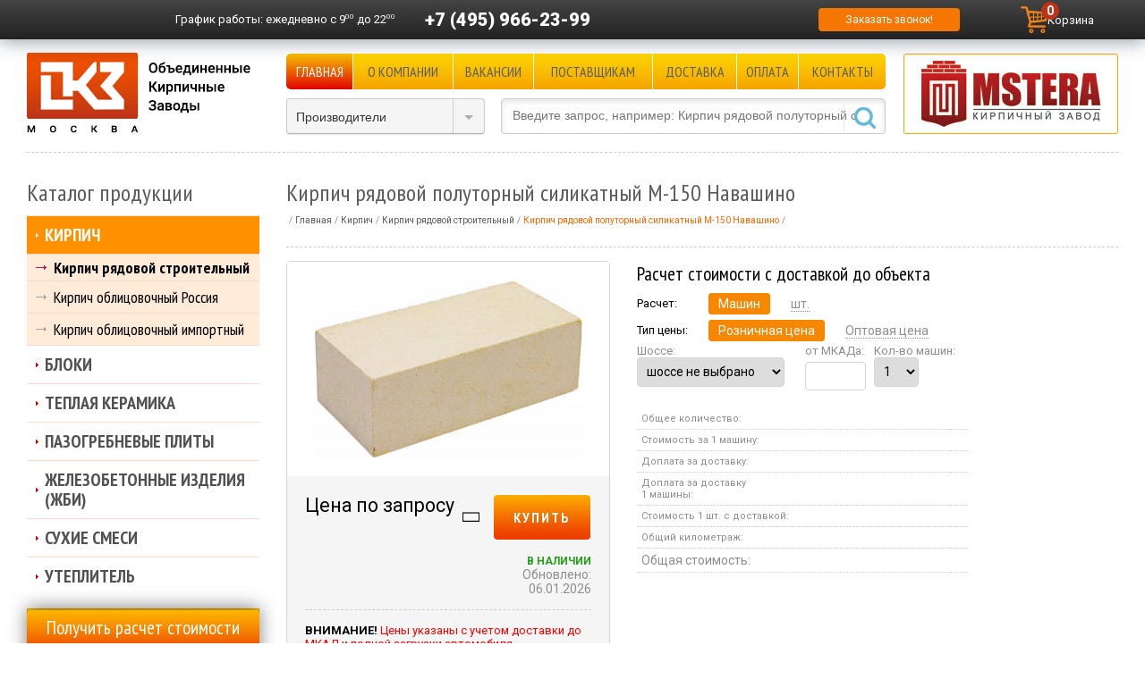

--- FILE ---
content_type: text/html; charset=windows-1251
request_url: https://www.rukirpich.ru/catalog/kirpich-ryadovoy-stroitelnyy/kirpich-ryadovoy-polutornyy-silikatnyy-m-150-navashino.html
body_size: 14669
content:

<!DOCTYPE html PUBLIC "-//W3C//DTD XHTML 1.0 Transitional//EN"
    "http://www.w3.org/TR/xhtml1/DTD/xhtml1-transitional.dtd">
<html xmlns="http://www.w3.org/1999/xhtml" xml:lang="ru" lang="ru">
<head>
    <meta http-equiv="X-UA-Compatible" content="IE=edge"/>
    <meta name="google-site-verification" content="Q2hpKz07WjrRQcGavkFCy6jAju07MwSRPrKWmHBHssw"/>
    <meta name="viewport" content="width=device-width, initial-scale=1, maximum-scale=1, user-scalable=no"/>
    <link rel="shortcut icon" type="image/x-icon" href="/bitrix/templates/okz_adaptive/favicon.ico"/>
    <link href="/bitrix/templates/okz_adaptive/import.css" type="text/css" rel="stylesheet"/>
    <link href="/bitrix/templates/okz_adaptive/fonts/okz_icon.css" type="text/css" rel="stylesheet"/>
    <link href="https://fonts.googleapis.com/css?family=Roboto:300,300i,400,400i,500,500i,700,700i,900"
          rel="stylesheet">
    <script src="/bitrix/templates/okz_adaptive/js/jquery-1.11.1.min.js" type="text/javascript"></script>
    <script src="/bitrix/templates/okz_adaptive/js/jquery-migrate-1.2.1.min.js" type="text/javascript"></script>
    <script src="/bitrix/templates/okz_adaptive/js/jquery.cookie.js" type="text/javascript"></script>
    <script src="/bitrix/templates/okz_adaptive/js/script.js?10" type="text/javascript"></script>

    <meta http-equiv="Content-Type" content="text/html; charset=windows-1251" />
<meta name="description" content="Купить кирпич рядовой полуторный силикатный М-150 Навашино в Москве и области на официальном сайте «ОКЗ». 16 лет мы продаём кирпич сотрудничая напрямую с 40 заводами. Вся продукция в наличии и доставляется на объекты собственным транспортом" />
<link href="/bitrix/cache/css/s1/okz_adaptive/kernel_main/kernel_main.css?174547501949398" type="text/css"  rel="stylesheet" />
<link href="/bitrix/cache/css/s1/okz_adaptive/kernel_intranet/kernel_intranet.css?174526751635611" type="text/css"  rel="stylesheet" />
<link href="/bitrix/cache/css/s1/okz_adaptive/page_bce4f7866c978a21ce27b650575a61e6/page_bce4f7866c978a21ce27b650575a61e6.css?174526751613243" type="text/css"  rel="stylesheet" />
<link href="/bitrix/cache/css/s1/okz_adaptive/template_409a5c795d4c5fd7c03cc598c6729e7a/template_409a5c795d4c5fd7c03cc598c6729e7a.css?174526755063623" type="text/css"  data-template-style="true"  rel="stylesheet" />
<script type="text/javascript">if(!window.BX)window.BX={message:function(mess){if(typeof mess=='object') for(var i in mess) BX.message[i]=mess[i]; return true;}};</script>
<script type="text/javascript">(window.BX||top.BX).message({'JS_CORE_LOADING':'Загрузка...','JS_CORE_NO_DATA':'- Нет данных -','JS_CORE_WINDOW_CLOSE':'Закрыть','JS_CORE_WINDOW_EXPAND':'Развернуть','JS_CORE_WINDOW_NARROW':'Свернуть в окно','JS_CORE_WINDOW_SAVE':'Сохранить','JS_CORE_WINDOW_CANCEL':'Отменить','JS_CORE_H':'ч','JS_CORE_M':'м','JS_CORE_S':'с','JSADM_AI_HIDE_EXTRA':'Скрыть лишние','JSADM_AI_ALL_NOTIF':'Показать все','JSADM_AUTH_REQ':'Требуется авторизация!','JS_CORE_WINDOW_AUTH':'Войти','JS_CORE_IMAGE_FULL':'Полный размер'});</script>
<script type="text/javascript">(window.BX||top.BX).message({'LANGUAGE_ID':'ru','FORMAT_DATE':'DD.MM.YYYY','FORMAT_DATETIME':'DD.MM.YYYY HH:MI:SS','COOKIE_PREFIX':'BITRIX_SM','SERVER_TZ_OFFSET':'10800','SITE_ID':'s1','USER_ID':'','SERVER_TIME':'1768895741','USER_TZ_OFFSET':'0','USER_TZ_AUTO':'Y','bitrix_sessid':'1029cd43a7eabf4f3884dd8898af947f'});</script>


<script type="text/javascript" src="/bitrix/cache/js/s1/okz_adaptive/kernel_main/kernel_main.js?1745475019289053"></script>
<script type="text/javascript">BX.setJSList(['/bitrix/js/main/core/core.js?157063705769107','/bitrix/js/main/core/core_ajax.js?157063705720575','/bitrix/js/main/core/core_popup.js?157063705728778','/bitrix/js/main/core/core_window.js?157063705774831','/bitrix/js/main/json/json2.min.js?15706370573467','/bitrix/js/main/core/core_ls.js?15706370577365','/bitrix/js/main/core/core_date.js?157063705734102','/bitrix/js/main/core/core_fx.js?15706370579592','/bitrix/js/main/core/core_dd.js?15706370572186','/bitrix/js/main/core/core_webrtc.js?157063705716037','/bitrix/js/main/utils.js?157063705719858','/bitrix/templates/okz_adaptive/components/bitrix/catalog/catalog/bitrix/catalog.element/.default/script.js?17410025962284','/bitrix/templates/okz_adaptive/js/fancybox/jquery.fancybox.js?157063707548705','/bitrix/templates/okz_adaptive/components/bitrix/sale.basket.basket.line/cart-mini/script.js?17387307733834','/bitrix/templates/okz_adaptive/components/bitrix/news.list/producer_select/script.js?15706370763950','/bitrix/components/bitrix/search.title/script.js?15706370616196']); </script>
<script type="text/javascript">BX.setCSSList(['/bitrix/js/main/core/css/core.css?15706370572854','/bitrix/js/main/core/css/core_popup.css?157063705734473','/bitrix/js/main/core/css/core_date.css?15706370579689','/bitrix/js/intranet/intranet-common.css?157063705735321','/bitrix/templates/okz_adaptive/components/bitrix/catalog/catalog/style.css?15706370751418','/bitrix/templates/okz_adaptive/components/bitrix/catalog/catalog/bitrix/catalog.element/.default/style.css?174064359410578','/bitrix/templates/okz_adaptive/components/bitrix/catalog.section/sertificate/style.css?1570637076452','/bitrix/templates/okz_adaptive/js/fancybox/jquery.fancybox.css?15706370755153','/bitrix/templates/okz_adaptive/components/bitrix/sale.basket.basket.line/cart-mini/style.css?1741006439549','/bitrix/templates/okz_adaptive/components/bitrix/menu/topmenu/style.css?15706370753380','/bitrix/templates/okz_adaptive/components//bitrix/system.pagenavigation/.default/style.css?1570637075594','/bitrix/templates/okz_adaptive/components/bitrix/news.list/producer_select/style.css?15706370761899','/bitrix/templates/okz_adaptive/components/bitrix/search.title/header/style.css?15706370761319','/bitrix/templates/okz_adaptive/components/bitrix/breadcrumb/.default/style.css?16384317101120','/bitrix/templates/okz_adaptive/components/bitrix/menu/tree/style.css?15706370752471','/bitrix/templates/okz_adaptive/components/bitrix/news.list/news_left/style.css?1570637076352','/bitrix/templates/okz_adaptive/components/bitrix/system.auth.form/.default/style.css?1570637076326','/bitrix/templates/okz_adaptive/template_styles.css?174526754542224']); </script>
<script type="text/javascript">var bxDate = new Date(); document.cookie="BITRIX_SM_TIME_ZONE="+bxDate.getTimezoneOffset()+"; path=/; expires=Fri, 01-Jan-2038 00:00:00 GMT"</script>
<link rel="canonical" href="https://www.rukirpich.ru/catalog/kirpich-ryadovoy-stroitelnyy/kirpich-ryadovoy-polutornyy-silikatnyy-m-150-navashino.html" />



<script type="text/javascript" src="/bitrix/cache/js/s1/okz_adaptive/template_530e891b6d8b4c04ab46578d054c5729/template_530e891b6d8b4c04ab46578d054c5729.js?174526751664447"></script>
<script type="text/javascript" src="/bitrix/cache/js/s1/okz_adaptive/page_37106525dca3f7c8b2888f1b77aba662/page_37106525dca3f7c8b2888f1b77aba662.js?17452675162751"></script>
<script>new Image().src='https://rukirpich.ru/bitrix/spread.php?s=QklUUklYX1NNX1NBTEVfVUlEATIyMTM1MTQBMTc5OTk5OTc0MQEvAQEBAkJJVFJJWF9TTV9WSUVXRUQBMTIwOTYsATE3Njg5Mzg5NDEBLwEBAQI%3D&k=5fdb10df312dac2e1ac0b5c790195b48';
</script>


    <title>Кирпич рядовой полуторный силикатный М-150 Навашино купить с доставкой по Москве, цена за штуку, м2</title>

    </head>

<body>



<div id="panel"></div>

<div id="wrap">
    <div id="header_line" class="userPanelFixed">
        <div id="top_panel" class="hlcont">
  <div id="small_logo"><a href="/"></a></div>

  <div class="header-top">
    <div class="header-top__cell header-top__cell_contacts ">
      <div class="topgraph">
        <span class="hidden-sm">График работы: </span>ежедневно с 9<sup>00</sup> до 22<sup>00</sup>
      </div>
      <div class="topphone">
        <a href="tel:+74959662399">+7 (495) 966-23-99</a>
      </div>
    </div>
    
    <div class="header-top__cell">
      <a id="callback" href="javascript:void(0)" title="Оставьте контактную информацию и мы перезвоним Вам!">Заказать звонок!</a>
    </div>
        <div id="mini-cart-container">
              
<script>
	var bx_basket1 = new BitrixSmallCart;
</script>

<div id="bx_basket1" class="bx-basket bx-opener">
	<!--'start_frame_cache_bx_cart_block'-->
<div class="bx-hdr-profile">
	<div class="bx-basket-block">
		<a href="/cart/">
			<img src="/bitrix/templates/okz_adaptive/components/bitrix/sale.basket.basket.line/cart-mini/images/cart.png" alt="Корзина" width="30" height="30">
			<span class="name">Корзина</span>
							<span class="count">0</span>
					</a>
	</div>
</div>
<!--'end_frame_cache_bx_cart_block'--></div>

<script>
	bx_basket1.siteId       = 's1';
	bx_basket1.cartId       = 'bx_basket1';
	bx_basket1.ajaxPath     = '/bitrix/components/bitrix/sale.basket.basket.line/ajax.php';
	bx_basket1.templateName = 'cart-mini';
	bx_basket1.arParams     =  {'PATH_TO_BASKET':'/cart/','SHOW_NUM_PRODUCTS':'Y','SHOW_TOTAL_PRICE':'Y','COMPONENT_TEMPLATE':'.default','SHOW_EMPTY_VALUES':'Y','SHOW_PERSONAL_LINK':'N','PATH_TO_PERSONAL':'/personal/','SHOW_AUTHOR':'N','PATH_TO_REGISTER':'/login/','PATH_TO_PROFILE':'/personal/','SHOW_PRODUCTS':'N','POSITION_FIXED':'N','CACHE_TYPE':'A','PATH_TO_ORDER':'={SITE_DIR.&quot;personal/order/make/&quot;}','SHOW_DELAY':'Y','SHOW_NOTAVAIL':'Y','SHOW_SUBSCRIBE':'Y','SHOW_IMAGE':'Y','SHOW_PRICE':'Y','SHOW_SUMMARY':'Y','POSITION_VERTICAL':'top','POSITION_HORIZONTAL':'right','AJAX':'N','~PATH_TO_BASKET':'/cart/','~SHOW_NUM_PRODUCTS':'Y','~SHOW_TOTAL_PRICE':'Y','~COMPONENT_TEMPLATE':'.default','~SHOW_EMPTY_VALUES':'Y','~SHOW_PERSONAL_LINK':'N','~PATH_TO_PERSONAL':'/personal/','~SHOW_AUTHOR':'N','~PATH_TO_REGISTER':'/login/','~PATH_TO_PROFILE':'/personal/','~SHOW_PRODUCTS':'N','~POSITION_FIXED':'N','~CACHE_TYPE':'A','~PATH_TO_ORDER':'={SITE_DIR.\"personal/order/make/\"}','~SHOW_DELAY':'Y','~SHOW_NOTAVAIL':'Y','~SHOW_SUBSCRIBE':'Y','~SHOW_IMAGE':'Y','~SHOW_PRICE':'Y','~SHOW_SUMMARY':'Y','~POSITION_VERTICAL':'top','~POSITION_HORIZONTAL':'right','~AJAX':'N','cartId':'bx_basket1'};
	bx_basket1.closeMessage = 'Скрыть';
	bx_basket1.openMessage  = 'Раскрыть';
	bx_basket1.activate();
</script>
          </div>
  </div>

	</div>
    </div>

            <div id="header" class="clear">
            <div class="header-bottom">
                <div class="logo__wrapper">
                    <div id="logo">
                        <a href="/">
                            <img src="/bitrix/templates/okz_adaptive/images/logo.gif" alt="Объединеные кирпичные заводы"/>
                        </a>
                    </div>
                </div>
                <div class="header-bottom__inner">
                    <div class="main-nav">
                        <div class="main-nav__toggle">
                            <div class="main-nav__toggle__line"></div>
                            <div class="main-nav__toggle__line"></div>
                            <div class="main-nav__toggle__line"></div>
                        </div>
                        <div id="topmenu">

  <div class="header-menu">
  
          
              <div class="header-menu__cell mf">
          <a href="/" class="selected">Главная</a>
        </div>
                
              <div class="header-menu__cell mf">
          <a href="/okz/">О компании</a>
        </div>
                
              <div class="header-menu__cell mf">
          <a href="/vacancy/">Вакансии</a>
        </div>
                
              <div class="header-menu__cell mf">
          <a href="/maker/">Поставщикам</a>
        </div>
                
              <div class="header-menu__cell mf">
          <a href="/delivery/">Доставка</a>
        </div>
                
              <div class="header-menu__cell mf">
          <a href="/payment/">Оплата</a>
        </div>
                
              <div class="header-menu__cell mf">
          <a href="/contacts/">Контакты</a>
        </div>
              
  </div>






</div>
                    </div>
                                            <div class="header-bottom__pic">
                            <div id="header_banners"><script type="text/javascript" src="/bitrix/js/advertising/flash.js?15706370572061"></script><div id="id4U624y87wQ" style="width: 240px; height: 90px; padding:0; margin:0;"><noindex><div style="position:absolute; z-index:100;"><a href="/catalog/producers/mstera.html" rel="nofollow"><img src="/bitrix/images/1.gif" width="240" height="90" style="border:0;" alt="" /></a></div></noindex></div><script type="text/javascript">bx_adv_includeFlash("id4U624y87wQ", "/upload/rk/c4f/dc1f6a8aa401e8e56bef876ea3aa6d4c.swf?flash_link=%2Fcatalog%2Fproducers%2Fmstera.html", "240", "90", "transparent", "/upload/rk/35d/0bb46e5599e9778abe438a4c8c8aeae7.jpg", 8, "", "", "");</script></div>
                        </div>
                    
                    <div class="header-bottom__tools">

                        <div id="producer_select"
                             >
<form class="brandform" action="">
	<select class="styled" size="1" name="menu" onchange="self.location.href=this.form.menu.options[this.form.menu.selectedIndex].value;">
		<option selected="selected" value="/catalog/producers/">Производители</option>
		<option value="/catalog/producers/">- - -</option>
		<option value="/catalog/producers/aerostone.html">AeroStone</option>
		<option value="/catalog/producers/bikton.html">Bikton</option>
		<option value="/catalog/producers/bonolit.html">Bonolit</option>
		<option value="/catalog/producers/braer.html">BRAER</option>
		<option value="/catalog/producers/crh.html">CRH</option>
		<option value="/catalog/producers/daas-baksteen.html">DAAS BAKSTEEN</option>
		<option value="/catalog/producers/drauber.html">Drauber</option>
		<option value="/catalog/producers/el-block.html">EL-Block</option>
		<option value="/catalog/producers/euroblock.html">Euroblock</option>
		<option value="/catalog/producers/feldhaus-klinker.html">FELDHAUS KLINKER</option>
		<option value="/catalog/producers/haga-st.html">HAGA ST</option>
		<option value="/catalog/producers/hagemeister.html">HAGEMEISTER</option>
		<option value="/catalog/producers/heylen-bricks.html">HEYLEN BRICKS</option>
		<option value="/catalog/producers/ibstock.html">IBSTOCK</option>
		<option value="/catalog/producers/knauf.html">Knauf</option>
		<option value="/catalog/producers/perel.html">Perel</option>
		<option value="/catalog/producers/perfecta.html">Perfekta</option>
		<option value="/catalog/producers/petersen.html">PETERSEN</option>
		<option value="/catalog/producers/poritep.html">PORITEP</option>
		<option value="/catalog/producers/quick-mix.html">Quick-Mix</option>
		<option value="/catalog/producers/rauf.html">RAUF</option>
		<option value="/catalog/producers/terex.html">Terex</option>
		<option value="/catalog/producers/wienerberger.html">WIENERBERGER TERCA</option>
		<option value="/catalog/producers/vinerberger.html">Wienerberger Россия</option>
		<option value="/catalog/producers/ytong.html">YTONG</option>
		<option value="/catalog/producers/azarovo.html">Азарово</option>
		<option value="/catalog/producers/aleksin.html">Алексин</option>
		<option value="/catalog/producers/aleksin-tsm.html">Алексин ТСМ</option>
		<option value="/catalog/producers/belye_stolby.html">Белые столбы</option>
		<option value="/catalog/producers/biznes-industriya.html">Бизнес Индустрия</option>
		<option value="/catalog/producers/bogorodsk.html">Богородск</option>
		<option value="/catalog/producers/bolohovskiy-kirpichniy-zavod.html">Болохово</option>
		<option value="/catalog/producers/gras-kaluga.html">Бонолит-Малоярославец (ГРАС)</option>
		<option value="/catalog/producers/bryansk.html">Брянск</option>
		<option value="/catalog/producers/bukhonovo.html">Бухоново</option>
		<option value="/catalog/producers/vvkz.html">ВВКЗ</option>
		<option value="/catalog/producers/velikie_luki.html">Великие Луки</option>
		<option value="/catalog/producers/vitebsk.html">Витебск</option>
		<option value="/catalog/producers/vladimir.html">Владимир</option>
		<option value="/catalog/producers/volma.html">Волма</option>
		<option value="/catalog/producers/vorotynsk.html">Воротынск</option>
		<option value="/catalog/producers/voskresenskij_zhbkii.html">Воскресенский ЖБКиИ</option>
		<option value="/catalog/producers/vsk.html">ВСК</option>
		<option value="/catalog/producers/vyshnevolodskaya-keramika.html">Вышневолоцкая Керамика</option>
		<option value="/catalog/producers/vyazma.html">Вязьма</option>
		<option value="/catalog/producers/gzhel.html">Гжель</option>
		<option value="/catalog/producers/golicino.html">Голицыно</option>
		<option value="/catalog/producers/gololobovo.html">Гололобово</option>
		<option value="/catalog/producers/donskoy-kz.html">Донской КЗ</option>
		<option value="/catalog/producers/zheleznogorsk.html">Железногорск</option>
		<option value="/catalog/producers/ivanovskiy-gb.html">Ивановский Газобетон</option>
		<option value="/catalog/producers/kaluga.html">Калуга</option>
		<option value="/catalog/producers/kaluzhskiy-gazobeton.html">Калужский Газобетон</option>
		<option value="/catalog/producers/karasi.html">Караси</option>
		<option value="/catalog/producers/kasimovstroykeramika.html">Касимовстройкерамика</option>
		<option value="/catalog/producers/kashira.html">Кашира</option>
		<option value="/catalog/producers/kerma.html">Керма</option>
		<option value="/catalog/producers/kerma-tm.html">Керма ТМ</option>
		<option value="/catalog/producers/kzsm.html">КЗСМ</option>
		<option value="/catalog/producers/kirovo-chepeckij.html">Кирово-Чепецкий </option>
		<option value="/catalog/producers/klintsy-kki.html">Клинцы ККИ</option>
		<option value="/catalog/producers/kovrov.html">Ковров</option>
		<option value="/catalog/producers/kolomna.html">Коломна</option>
		<option value="/catalog/producers/krasnopolyanskiy.html">Краснополянский</option>
		<option value="/catalog/producers/kursk.html">Курск</option>
		<option value="/catalog/producers/lipki.html">Липки</option>
		<option value="/catalog/producers/lomincevo.html">Ломинцево</option>
		<option value="/catalog/producers/losinka.html">Лосинка</option>
		<option value="/catalog/producers/luhovicy.html">Луховицы</option>
		<option value="/catalog/producers/magma.html">МАГМА</option>
		<option value="/catalog/producers/magma-klinker.html">МАГМА-Stolz</option>
		<option value="/catalog/producers/markinskiy.html">Маркинский</option>
		<option value="/catalog/producers/mihnevo.html">Михнево</option>
		<option value="/catalog/producers/mksi.html">МКСИ</option>
		<option value="/catalog/producers/mstera.html">Мстера</option>
		<option value="/catalog/producers/mcensk.html">Мценск</option>
		<option value="/catalog/producers/navashino.html">Навашино</option>
		<option value="/catalog/producers/navlya.html">Навля</option>
		<option value="/catalog/producers/nerehta.html">Нерехта</option>
		<option value="/catalog/producers/novomoskovsk.html">Новомосковск</option>
		<option value="/catalog/producers/novyj_ierusalim.html">Новый Иерусалим</option>
		<option value="/catalog/producers/obol.html">Оболь</option>
		<option value="/catalog/producers/paliki-zao-stroykeramika-.html">Палики КЗ</option>
		<option value="/catalog/producers/petrokeramika.html">Петрокерамика</option>
		<option value="/catalog/producers/peshelan.html">Пешелань</option>
		<option value="/catalog/producers/pobeda_lsr.html">Победа ЛСР</option>
		<option value="/catalog/producers/pochinki.html">Починки</option>
		<option value="/catalog/producers/pyatyy-element.html">Пятый Элемент</option>
		<option value="/catalog/producers/radochkovich.html">Радошковичи</option>
		<option value="/catalog/producers/rzhev.html">Ржев</option>
		<option value="/catalog/producers/rimker.html">Римкер</option>
		<option value="/catalog/producers/rosbk.html">РОСБК</option>
		<option value="/catalog/producers/rossolovka.html">Россоловка</option>
		<option value="/catalog/producers/ryazan_2.html">Рязань 2</option>
		<option value="/catalog/producers/ryazan_6.html">Рязань 6</option>
		<option value="/catalog/producers/safonovo.html">Сафоново</option>
		<option value="/catalog/producers/safonovo-zhbi.html">Сафоново ЖБИ</option>
		<option value="/catalog/producers/sergo-ivanovskiy-kirpichniy-zavod.html">Серго-Ивановский</option>
		<option value="/catalog/producers/silabit.html">СилаБит</option>
		<option value="/catalog/producers/kz-biotekh.html">Сталинградский Камень</option>
		<option value="/catalog/producers/stroma.html">СТРОМА</option>
		<option value="/catalog/producers/tverskaya-keramika.html">Тверская керамика</option>
		<option value="/catalog/producers/tellura.html">Теллура</option>
		<option value="/catalog/producers/terbuni.html">Тербуны</option>
		<option value="/catalog/producers/tkk.html">ТКК</option>
		<option value="/catalog/producers/tovarkovo.html">Товарково</option>
		<option value="/catalog/producers/tula-1.html">Тула №1</option>
		<option value="/catalog/producers/tuchkovo.html">Тучково</option>
		<option value="/catalog/producers/fokino.html">Фокино</option>
		<option value="/catalog/producers/eko.html">Эко</option>
		<option value="/catalog/producers/engels.html">Энгельс</option>
		<option value="/catalog/producers/yuriev-polskii.html">Юрьев-Польский</option>
		<option value="/catalog/producers/yaroslavl.html">Ярославль</option>
		<option value="/catalog/producers/rauf_fassade.html">Rauf Fassade</option>
		</select>
</form></div>


                        
                        <div id="search_box_container">	<div id="search_box_container">
		<form action="/catalog/">
			<div class="input">
				<input id="title-search-input" type="text" name="q" autocomplete="off" value="" 
				placeholder="Введите запрос, например: Кирпич рядовой полуторный силикатный М-150 Навашино" />&nbsp;<input name="s" type="submit"  value=""/>
			</div>
		</form>
    </div>
<script type="text/javascript">
var jsControl = new JCTitleSearch({
	//'WAIT_IMAGE': '/bitrix/themes/.default/images/wait.gif',
	'AJAX_PAGE' : '/catalog/kirpich-ryadovoy-stroitelnyy/kirpich-ryadovoy-polutornyy-silikatnyy-m-150-navashino.html',
	'CONTAINER_ID': 'search_box_container',
	'INPUT_ID': 'title-search-input',
	'MIN_QUERY_LEN': 2
});

	$("#title-search-input").attr("value", "");
</script>
</div>
                    </div>
                </div>
            </div>

                    </div>

        
        <div id="content" class="main-content">

            <div class="right_column main-content__center">
                                                    <h1 class="h1_span page-title">Кирпич рядовой полуторный силикатный М-150 Навашино</h1>

                                            <div id="breadcrumb"><ul class='breadcrumb' itemscope itemtype="https://schema.org/BreadcrumbList">
			<li id="bx_breadcrumb_0" itemprop="itemListElement" itemscope="" itemtype="https://schema.org/ListItem">
				<a href="/" title="Главная" itemprop="item">
					<span itemprop="name">Главная</span>
				</a>
                <meta itemprop="position" content="0">
			</li>
			<li id="bx_breadcrumb_1" itemprop="itemListElement" itemscope="" itemtype="https://schema.org/ListItem">
				<a href="/catalog/kirpich/" title="Кирпич" itemprop="item">
					<span itemprop="name">Кирпич</span>
				</a>
                <meta itemprop="position" content="1">
			</li>
			<li id="bx_breadcrumb_2" itemprop="itemListElement" itemscope="" itemtype="https://schema.org/ListItem">
				<a href="/catalog/kirpich-ryadovoy-stroitelnyy/" title="Кирпич рядовой строительный" itemprop="item">
					<span itemprop="name">Кирпич рядовой строительный</span>
				</a>
                <meta itemprop="position" content="2">
			</li>
			<li class='active'>
				<span>Кирпич рядовой полуторный силикатный М-150 Навашино</span>
			</li><li class="shrink"></li></ul></div>                                        <div class="borderline"></div>
                                

<div itemscope itemtype="http://schema.org/Product">
    <span itemprop="name" style="display: none;">Кирпич рядовой полуторный силикатный  М-150 Навашино</span>
    <div class="product-top">
                <div class="product-top__gallery">
            <div class="eltd_1">
                <div class="el_img border-radius">
                    <div class="el_img_cont" >
                                                    <a class="fancybox" data-fancybox-group="gallery_12096" href="/upload/iblock/11c/11cbca3d45730d9994e5a8aee750fd67.jpg"><img class="imageDetail" src="/upload/resize_cache/iblock/11c/320_320_1/11cbca3d45730d9994e5a8aee750fd67.jpg" alt="Кирпич рядовой полуторный силикатный  М-150 Навашино" itemprop="image"></a>
                        
                    </div>
                    <div class="el_img_price" itemprop="offers" itemscope itemtype="http://schema.org/Offer">
                        <div class="el_img_price__inner">
                            <div class="eip_l">

                                                                    <span class="eip_price_val">Цена по запросу</span>
                                                            </div>

                            <div class="eip_r">

                                <span class="icon-compare add_compare " data-product="12096" data-type="add"></span>
                                                                                                                                                        <a href="javascript:void(0)" class="js-add-to-cart buy_btn"
                                               data-product-id="12096"
                                               data-add-url="/ajax/add_to_basket.php">
                                                Купить
                                            </a>
                                                                                                                                            <br />
                                <span class="eip_nal en_YES">
                                	                                		в наличии                                	                                	</span>
                                                                <link itemprop="availability" href="http://schema.org/InStock">
                                <link itemprop="url" href="https://www.rukirpich.ru/catalog/kirpich-ryadovoy-stroitelnyy/kirpich-ryadovoy-polutornyy-silikatnyy-m-150-navashino.html"
                                <br /><font class="eip_update">Обновлено:<br />06.01.2026</font>
                            </div>
                        </div>
                        <div class="clear"></div>
                        <div class="borderline"></div>
                        <div class="att_info"><b>ВНИМАНИЕ!</b> Цены указаны с учетом доставки до МКАД и полной загрузки автомобиля</div>
                    </div>
                    <div class="clear"></div>
                                    </div>
            </div>

            
        </div>
        <div class="product-top__desc">

            <div class="eltd_2">
                                    <div class="el_calc">
                        
<script type="text/javascript">
$(document).ready(function (){
	$(".inputs").bind('change keyup', function () {

		var zona = $("#selectzona").val();
		var pricetype = $("input[name=pricetype]").filter(":checked").val();

		if(pricetype == "roznica")
			{
				var price_for_unit = 4.78; /* стоимость кирпича */
			}
		else
			{
				var price_for_unit = 4.64; /* стоимость кирпича */
			}

		var units_in_car = 4032; /* количество кирпичей в машине */
		var price_for_km = 50; /* стоимость доставки за 1км */
		var product_zona = 108; /* КМ зоны доставки */

				var free_km = 1;

		var cars = $("#cars").val(); /* получаем количество машин из формы и преобразовываем в число через parseInt */
		var km = $("#kilometers").val(); /* получаем километраж из формы и преобразовываем в число через parseInt */

if(free_km == 0)
	{
		if(zona > 0) 
			{ 
				var dop_km = Math.abs(product_zona - zona); 
				if(dop_km > 55) /* если км больше чем половина МКАДа, то считаем в другую сторону */
					{
						dop_km = 109 - dop_km;
					}
			} 
		else 
			{ 
				dop_km = 0; 
			}

		if(km > 0) { km = dop_km + parseInt(km); }
	}
else
	{
		if(km <= free_km) {km = 0;} else {km = km - free_km;}
	}
		if(zona == product_zona && km < 501) /* не учитываемый километраж при совпадении зон */ 
			{
				km = 0;
				dop_km = 0;	
			}
		//if(km - dop_km < free_km) { km = 0; dop_km = 0;	}
			
	        var bricks = $("#bricks").val(); /* получаем количество кирпича из формы */
		var price_all = ((price_for_unit * units_in_car) * cars) + ((km * price_for_km) * cars); /* общая стоимость машин с доставкой */
		var units_in_all_car = units_in_car * cars;
		var price_for_car = price_for_unit * units_in_car; /* стоимость машины */

		var price_delivery = cars * (km * price_for_km); /* получаем стоимость доставки */
		var price_delivery_for_car = km * price_for_km; /* получаем стоимость доставки за 1 машину */
		var price_for_unit_delivery = (price_for_car + price_delivery_for_car) / units_in_car; /* получаем стоимость за 1 кирпич с доставкой */

		var bricks_count = bricks * price_for_unit;
		$("#price_all").html(price_all.toFixed(2) + ' руб.');
		$("#units_in_all_car").html(units_in_all_car + ' шт.');
		$("#price_for_car").html(price_for_car.toFixed(2) + ' руб.');
		$("#price_delivery").html(price_delivery.toFixed(2) + ' руб.');
		$("#price_delivery_for_car").html(price_delivery_for_car.toFixed(2) + ' руб.');
		$("#price_for_unit_delivery").html(price_for_unit_delivery.toFixed(2) + ' руб.');
		$("#bricks_count").html(bricks_count.toFixed(2) + ' руб.');

		$("#all_km").html(km + ' км');
		
		if(km<1) { km = 0; }
		if(cars<1) { $("#cars").val(1); }
	});
	$("input[name=calc_price]").click(function(){
		var calctype = $("input[name=calc_price]").filter(":checked").val();
		if (calctype == 1)
			{
				document.getElementById("calc_cars_1").style.display='block';
				document.getElementById("calc_cars_2").style.display='block';
				document.getElementById("calc_ed_1").style.display='none';
				document.getElementById("calc_ed_2").style.display='none';
			}
		else
			{
				document.getElementById("calc_cars_1").style.display='none';
				document.getElementById("calc_cars_2").style.display='none';
				document.getElementById("calc_ed_1").style.display='block';
				document.getElementById("calc_ed_2").style.display='block';
			}    
	});
});
</script>
<h3 style="margin-bottom: 5px;">Расчет стоимости с доставкой до объекта</h3>
<div class="inputs">
		<table>
			<tr>
				<td class="calc_prop_name">
				 	<div>Расчет:</div>
				</td>
				<td class="calc_prop_value">
								  	<input type="radio" class="calc_price" name="calc_price" id="calc_price_1" value="1" checked="checked"><label for="calc_price_1">Машин</label>
								  	<input type="radio" class="calc_price" name="calc_price" id="calc_price_2" value="2"><label for="calc_price_2">шт.</label>
				</td>
			</tr>
			<tr>
				<td class="calc_prop_name">
				 	<div>Тип цены:</div>
				</td>
				<td class="calc_prop_value">
				  	<input type="radio" class="pricetype" name="pricetype" id="pricetype_1" value="roznica" checked="checked"><label for="pricetype_1">Розничная цена</label>
				  	<input type="radio" class="pricetype" name="pricetype" id="pricetype_2" value="opt"><label for="pricetype_2">Оптовая цена</label>
				</td>
			</tr>
		</table>
	<div id="calc_cars_1" style="display:block;">
  	
    <table>
      <tr>
        <td class="roads">
          <div class="calc-table">
            <div class="calc-table__cell">	
              Шоссе:<br />
              <select id="selectzona">
                <option value="0">шоссе не выбрано</option>
                                  <option value="24">Алтуфьевское</option>
                                  <option value="62">Боровское</option>
                                  <option value="76">Варшавское</option>
                                  <option value="41">Волоколамское</option>
                                  <option value="108">Горьковское</option>
                                  <option value="28">Дмитровское</option>
                                  <option value="97">Егорьевское</option>
                                  <option value="68">Калужское</option>
                                  <option value="85">Каширское</option>
                                  <option value="64">Киевское</option>
                                  <option value="35">Ленинградское</option>
                                  <option value="55">Минское</option>
                                  <option value="54">Можайское</option>
                                  <option value="0">Москва - Центр</option>
                                  <option value="95">Новоегорьевское</option>
                                  <option value="46">Новорижское</option>
                                  <option value="98">Новорязанское</option>
                                  <option value="104">Носовихинское</option>
                                  <option value="43">Пятницкое</option>
                                  <option value="0">Регион</option>
                                  <option value="49">Рублёво-Успенское</option>
                                  <option value="77">Симферопольское</option>
                                  <option value="56">Сколковское</option>
                                  <option value="5">Щёлковское</option>
                                  <option value="16">Ярославское</option>
                 
              </select>
            </div>
            <div class="calc-table__cell">
              от МКАДа:<br />
              <input class="input" type="text" id="kilometers" onkeyup="getVal();" style="width: 50px; text-align: center;" maxlength="3"/>
            </div>	
            <div class="calc-table__cell">
              Кол-во машин:<br />
              <select id="cars">
                                  <option value="1">1</option>
                                  <option value="2">2</option>
                                  <option value="3">3</option>
                                  <option value="4">4</option>
                                  <option value="5">5</option>
                                  <option value="6">6</option>
                                  <option value="7">7</option>
                                  <option value="8">8</option>
                                  <option value="9">9</option>
                                  <option value="10">10</option>
                                  <option value="11">11</option>
                                  <option value="12">12</option>
                                  <option value="13">13</option>
                                  <option value="14">14</option>
                                  <option value="15">15</option>
                                  <option value="16">16</option>
                                  <option value="17">17</option>
                                  <option value="18">18</option>
                                  <option value="19">19</option>
                                  <option value="20">20</option>
                              </select>
            </div>	
					</div>
				</td>
			</tr>
		</table>
  	
			</div> 	

	<div id="calc_ed_1" style="display: none;">
		<table>
			<tr>
				<td class="calc_prop_name">
				 	<div>Количество:</div>
				</td>
				<td class="calc_prop_value">
					<input class="input" type="text" id="bricks" onkeyup="getVal();" style="width: 106px; text-align: center;" maxlength="12"/>
				</td>
			</tr>
		</table>
	</div> 	
</div>

<div id="calc_cars_2" style="display:block;">
	<div class="result">
		<table>
			<tr>
				<td class="calc-l">Общее количество:</td><td class="calc-r"><span id="units_in_all_car"></span></td>
			</tr>
			<tr>
				<td class="calc-l">Стоимость за 1 машину:</td><td class="calc-r"><span id="price_for_car"></span></td>
			</tr>
			<tr>
				<td class="calc-l">Доплата за доставку:</td><td class="calc-r"><span id="price_delivery"></span></td>
			</tr>
			<tr>
				<td class="calc-l">Доплата за доставку<br /> 1 машины:</td><td class="calc-r"><span id="price_delivery_for_car"></span></td>
			</tr>
			<tr>
				<td class="calc-l">Стоимость 1 шт. с доставкой:</td><td class="calc-r"><span id="price_for_unit_delivery"></span></td>
			</tr>
			<tr>
				<td class="calc-l">Общий километраж:</td><td class="calc-r"><span id="all_km"></span></td>
			</tr>
			<tr>
				<td class="calc-l calc-all">Общая стоимость:</td><td class="calc-r calc-all"><span id="price_all"></span></td>
			</tr>
		</table>
	</div>
</div>

<div id="calc_ed_2" style="display: none;">
	<div class="result">
		<table>
			<tr>
				<td class="calc-l calc-all">Общая стоимость:</td><td class="calc-r calc-all"><span id="bricks_count"></span></td>
			</tr>
		</table>
	</div>
</div>                    </div>
                            </div>

        </div>
    </div>

    <div class="product-props">
        <div class="product-props__item">
            <h3>Характеристики</h3>
            <table class="el_props">
                <tr>
                    <td>Производитель:</td>
                    <td><a target="_blank" href="/catalog/producers/navashino.html" itemprop="brand" itemtype="https://schema.org/Brand" itemscope>Навашино<meta itemprop="name" content="Навашино" /></a></td>
                </tr>
                                                                                                                                    <tr>
                            <td>Марка</td>
                            <td>M150</td>
                        </tr>
                                                                                                                    <tr>
                            <td>Размер, мм</td>
                            <td>250x120x88</td>
                        </tr>
                                                                                                                                                        <tr>
                            <td>Вид размера</td>
                            <td>полуторный</td>
                        </tr>
                                                                                <tr>
                            <td>Состав</td>
                            <td>силикатный</td>
                        </tr>
                                                                                                                    <tr>
                            <td>Масса, кг</td>
                            <td>5</td>
                        </tr>
                                                                                                                    <tr>
                            <td>Пустотность</td>
                            <td>полнотелый</td>
                        </tr>
                                                                                <tr>
                            <td>Поверхность</td>
                            <td>гладкая</td>
                        </tr>
                                                                                <tr>
                            <td>Морозостойкость</td>
                            <td>F50</td>
                        </tr>
                                                                                                                                                        <tr>
                            <td>Водопоглощение, %</td>
                            <td>9,80</td>
                        </tr>
                                                                                                                                                                                                                                                                                                                                                                                                                                                                                                                                                                                                                                                                                                                                                        <tr>
                            <td>ГОСТ/ТУ</td>
                            <td>ГОСТ</td>
                        </tr>
                                                                                <tr>
                            <td>Упаковка</td>
                            <td>есть (полиэтилен)</td>
                        </tr>
                                                                                                                                                                                                                                                                                                                                                                                                                                                                                                                                                                                                                                                                                                                                                                                                                                                                                                                                                                                                                                                                                                                                                                                                                                                                                                                                                                                                                                                                                                                                                                                                                                                                                                                                                                                                                                                                                                                                                                                                                                                                                                                                                                                                                                                                                                                                                                                                                                                                                    </table>
        </div>
        <div class="product-props__item">
            <h3>Стандарт загрузки. Транспорт</h3>
            <table class="el_props">
                                                                                                                                                                                                                                                                                                                                                                                                                                                                                                                                                                                                                                                                                                                                                                                                                                                                                                                                                                                                                                                                                                                                                                                                                                                                                                                                                                                                                                                                                                                                                                                                                                                                                                                                                                                                                                                                                                                                                                                                                                                                                                                                                                                                <tr>
                            <td>Количество на поддоне, шт.</td>
                            <td>672</td>
                        </tr>
                                                                                                                                                        <tr>
                            <td>Количество на машине, шт.</td>
                            <td>4032</td>
                        </tr>
                                                                                                                                                        <tr>
                            <td>Поддонов на машине, шт.</td>
                            <td>6</td>
                        </tr>
                                                                                                                    <tr>
                            <td>Количество в м3, шт.</td>
                            <td>378</td>
                        </tr>
                                                                                                                                                                                                                                                                                                                                                                                                                                                                                                                                                                                                                                                                                                                                                                                                                                                                                                                                                                                                                                                                                                                                                                                                                                                                                                                                                                                                                                        <tr>
                    <td>Зона доставки:</td><td>Горьковское / МКАД</td>
                </tr>
                            </table>
        </div>
    </div>



        <br/>

    
            <script>
    $(document).ready(function() {
        if (typeof dataLayer !== 'undefined') dataLayer.push({
            "ecommerce": {
                "detail": {
                    "products": [
                        {
                            "id": "12096",
                            "name": "Кирпич рядовой полуторный силикатный  М-150 Навашино",
                            "price": 0.00,
                            "brand": "Навашино",
                            "category": "Кирпич/Кирпич рядовой строительный/",
                        },
                        {
                            "name": "Кирпич рядовой полуторный силикатный  М-150 Навашино",
                            "price": 0.00,
                        }
                    ]
                }
            }
        });
    });
</script>
<br />
<div class="borderline"></div>

  <h3>Сертификаты</h3>
  <div id="sertificates">
    
    <div class="certificate-list">
                            
        <div class="certificate-list__item">
                    <a rel="nofollow" class="srtf" href="/upload/iblock/8b9/8b9e46fca26d707ac0c3ac4bdddf57cf.pdf" download="ОКЗ. протокол испытания - 12101.pdf">протокол испытания<br /><span>(0.76 мб)</span></a>
        </div>
        
            
    </div>
    
      </div>


<br />
<div class="borderline"></div>
<span class="h1_span">Другая продукция завода "Навашино"</span>
<div class="borderline"></div>


<div class="block_el">
  <div class="product-other">
              
      <div class="border-bottom product-other__item">
                  <div><a href="/catalog/kirpich-ryadovoy-stroitelnyy/kirpich-ryadovoy-polutornyy-silikatnyy-m-150-navashino.html"><img src="/upload/resize_cache/iblock/11c/160_120_1/11cbca3d45730d9994e5a8aee750fd67.jpg" alt="Кирпич рядовой полуторный силикатный  М-150 Навашино" /></a></div>
                <p><a class="product-other__link" href="/catalog/kirpich-ryadovoy-stroitelnyy/kirpich-ryadovoy-polutornyy-silikatnyy-m-150-navashino.html">Кирпич рядовой полуторный силикатный  М-150 Навашино</a></p>
	<span class="icon-compare add_compare add_compare_morep " data-product="12096" data-type="add"></span>
        <span>4.78 руб.</span>
      </div>
      
      
    <td class="border-bottom"></td><td class="border-bottom"></td><td class="border-bottom"></td></tr>  </div>
</div>



      
                                      </div>          </div>

          
            <div class="left_column main-content__side">
              <div class="side-nav">
  <div class="side-nav__toggle">Каталог продукции</div>




	<ul id="left-menu">
                 
					<li class="selected">
			<a  class="selected" href="/catalog/kirpich/">Кирпич</a>

							<ul>
					
		<li class="current">
			<a class="selected" href="/catalog/kirpich-ryadovoy-stroitelnyy/">Кирпич рядовой строительный</a>
		</li>

		<li>
			<a href="/catalog/kirpich-oblitsovochnyy-rossiya/">Кирпич облицовочный Россия</a>
		</li>

		<li>
			<a href="/catalog/kirpich-oblitsovochnyy-importnyy/">Кирпич облицовочный импортный</a>
		</li>

</ul></li>                 
					<li>
			<a  href="/catalog/bloki/">Блоки</a>

							<ul class="ul-closed">
					
		<li>
			<a href="/catalog/bloki-gazosilikatnye/">Блоки газосиликатные (газобетонные)</a>
		</li>

		<li>
			<a href="/catalog/bloki-penobetonnye/">Пеноблоки</a>
		</li>

		<li>
			<a href="/catalog/bloki-keramicheskie-shirokoformatnye/">Блоки керамические крупноформатные</a>
		</li>

		<li>
			<a href="/catalog/bloki-keramzitobetonnie-skc/">Блоки керамзитобетонные и СКЦ</a>
		</li>

</ul></li>		<li>
			<a href="/catalog/teplaya-keramika/">Теплая керамика</a>
		</li>

		<li>
			<a href="/catalog/pazogrebnevye-plity/">Пазогребневые плиты</a>
		</li>

		<li>
			<a href="/catalog/zhelezobetonnye-izdeliya-zhbi/">Железобетонные изделия (ЖБИ)</a>
		</li>

                 
					<li>
			<a  href="/catalog/sukhie-smesi/">Сухие смеси</a>

							<ul class="ul-closed">
					
		<li>
			<a href="/catalog/kladochnye-rastvory/">Кладочные растворы</a>
		</li>

		<li>
			<a href="/catalog/montagnie-smesi/">Монтажные смеси</a>
		</li>

		<li>
			<a href="/catalog/plitochnie-klei/">Плиточные клеи</a>
		</li>

		<li>
			<a href="/catalog/rovniteli-pola/">Ровнители пола</a>
		</li>

		<li>
			<a href="/catalog/shtukaturka/">Штукатурные смеси</a>
		</li>

		<li>
			<a href="/catalog/cvetnie-zatirki/">Цветные затирки</a>
		</li>

		<li>
			<a href="/catalog/shpatlevki/">Шпаклевочные смеси</a>
		</li>

		<li>
			<a href="/catalog/gruntovki/">Грунтовки</a>
		</li>

		<li>
			<a href="/catalog/gidroizalyacionnie-sostavi/">Гидроизоляционные составы</a>
		</li>

		<li>
			<a href="/catalog/cementno-peschanie-smesi/">Цементно-песчаные смеси</a>
		</li>

</ul></li>		<li>
			<a href="/catalog/uteplitel/">Утеплитель</a>
		</li>

		
	</ul>
<br />
</div>

<div class="d_rou_banners" style="background:url('/images/banners/get_kp.jpg') center center;"><a id="get_kp_2" href="javascript:void();" title="Запрос коммерческого предложения"></a></div>
<br />
<div class="d_rou_banners" style="background:url('/images/banners/gallery.jpg') center center;"><a href="/catalog/gallery/" title="Галерея продукции"></a></div>
<br />
<div class="d_rou_banners" style="background:url('/images/banners/welcome.jpg') center center;"><a href="/contacts/" title="Приглашаем в офис"></a></div>
<br />
<div class="d_rou_banners" style="background:url('/images/banners/calc.jpg') center center;"><a href="/calc/" title="Расчет количества кирпича"></a></div>
<br />
<div class="d_rou_banners" style="background:url('/images/banners/stock.jpg') center center;"><a href="/okz/stock/" title="Склад строительных материалов"></a></div>

																																					



<br />
<span class="h2_span">Новости</span>
<div id="news_left">
	<div class="nl_pos">
		<!--<div class="nl_date">05.11.2014</div>-->
		<div class="nl_news">
			<a href="/news/bonolit-i-gazosilikatnye-bloki.html">Bonolit и газосиликатные блоки</a>
			<p></p>
		</div>
	</div>
	<div class="nl_pos">
		<!--<div class="nl_date">05.11.2014</div>-->
		<div class="nl_news">
			<a href="/news/bonolit-i-pazogrebnevye-plity.html">Бонолит и пазогребневые плиты</a>
			<p></p>
		</div>
	</div>
	<div class="nl_pos">
		<!--<div class="nl_date">05.11.2014</div>-->
		<div class="nl_news">
			<a href="/news/pazogrebnevye-plity-i-gazosilikatnye-bloki.html">Пазогребневые плиты и газосиликатные блоки</a>
			<p></p>
		</div>
	</div>
	<div class="nl_pos">
		<!--<div class="nl_date">21.10.2014</div>-->
		<div class="nl_news">
			<a href="/news/giperpressovannyy-kirpich-luchshiy-vybor-dlya-oblitsovki-fasada.html">Гиперпрессованный кирпич – лучший выбор для облицовки фасада</a>
			<p></p>
		</div>
	</div>
	<div class="nl_pos">
		<!--<div class="nl_date">21.10.2014</div>-->
		<div class="nl_news">
			<a href="/news/istoriya-i-produktsiya-belostolbovskogo-kirpichnogo-zavoda-.html">История и продукция белостолбовского кирпичного завода </a>
			<p></p>
		</div>
	</div>
</div>
<div class="borderline"></div>
<div class="news-left__all">
  <a href="/news/">все новости &rarr;</a>
</div>
            </div>
          
        </div>

	

        <div id="footer">
          <div class="footer">
  <div class="footer__cell footer__cell_copy">
    &copy; 2008–2026<br />
		ООО «ОКЗ-М»
      <!--noindex--><p><span>Данный интернет-сайт и материалы, размещенные на нем, носят исключительно информационный характер и ни при каких условиях не являются публичной офертой, определяемой положениями статьи 437 Гражданского кодекса РФ.</span></p><!--/noindex-->
  </div>
  <div class="footer__cell footer__cell_contacts">
    <span><a class="footel" href="tel:+7(495) 966-23-99">+7 (495) 966-23-99</a></span><br />
		<a class="foomail" href="mailto:info@rukirpich.ru">info@rukirpich.ru</a><br />
  </div>
  <div class="footer__cell footer__cell_user">
      <a href="/karta-saita/">Карта сайта</a>
      <br>
    	<a rel="nofollow" href="/login/" class="signin">Авторизоваться</a>
  </div>
</div>


          <a id="back-top" title="Вверх"><img src="/bitrix/templates/okz_adaptive/images/chev.png" /></a>
                      <a id="get_kp_button" class="mf" href="javascript:void(0)">Получить расчет стоимости</a>
                  </div>
    
      </div><!--wrap-->



        
        <!-- Yandex.Metrika counter -->
<script type="text/javascript" >
   (function(m,e,t,r,i,k,a){m[i]=m[i]||function(){(m[i].a=m[i].a||[]).push(arguments)};
   m[i].l=1*new Date();
   for (var j = 0; j < document.scripts.length; j++) {if (document.scripts[j].src === r) { return; }}
   k=e.createElement(t),a=e.getElementsByTagName(t)[0],k.async=1,k.src=r,a.parentNode.insertBefore(k,a)})
   (window, document, "script", "https://mc.yandex.ru/metrika/tag.js", "ym");

   ym(20512159, "init", {
        clickmap:true,
        trackLinks:true,
        accurateTrackBounce:true,
        webvisor:true,
        ecommerce:"dataLayer"
   });
</script>
<noscript><div><img src="https://mc.yandex.ru/watch/20512159" style="position:absolute; left:-9999px;" alt="" /></div></noscript>
<!-- /Yandex.Metrika counter -->
        <script>
          (function(i,s,o,g,r,a,m){i['GoogleAnalyticsObject']=r;i[r]=i[r]||function(){
          (i[r].q=i[r].q||[]).push(arguments)},i[r].l=1*new Date();a=s.createElement(o),
          m=s.getElementsByTagName(o)[0];a.async=1;a.src=g;m.parentNode.insertBefore(a,m)
          })(window,document,'script','//www.google-analytics.com/analytics.js','ga');
        
          ga('create', 'UA-50787746-4', 'rukirpich.ru');
          ga('send', 'pageview');
        </script>
                          
    	<div class="compare_modal"><span class="icon-cancel-circled"></span></div>
  <div class="toh_ajax_background hidden"></div>
  </body>
</html>



--- FILE ---
content_type: application/javascript
request_url: https://www.rukirpich.ru/bitrix/templates/okz_adaptive/js/script.js?10
body_size: 2350
content:
// compare
$(document).ready(function(){
	$("body").on('mouseenter', ".add_compare", function(){
		if($("body").outerWidth() < 700) {
		        var left = $(this).offset().left - ($(".compare_modal").outerWidth() - 15);
		} else {
		        var left = $(this).offset().left - ($(".compare_modal").outerWidth() / 2);
		}
	        var top = $(this).offset().top + 25;

		if(!$(this).hasClass("in_compare")) { var text = "Добавить в сравнение"; }
		if($(this).hasClass("in_compare")) { var text = "<a href=\'/catalog/compare/\'>Перейти в сравнении</a> <span class=\'icon-cancel-circled\'></span>"; }

		$(".compare_modal").html(text);
		$(".compare_modal").css("left", left);
		$(".compare_modal").css("top", top);
		$(".compare_modal").fadeIn(100);
	}).on('mouseleave', ".add_compare", function(){
		if(!$(this).hasClass("in_compare")) {
			$(".compare_modal").fadeOut(0);
		}
	});
	$("body").on("click", ".add_compare", function() {
		var id = $(this).data("product");
		if($(this).hasClass("in_compare")) {
			$(this).toggleClass("in_compare");
			var compare_type = "delete";
		} else {
			$(this).toggleClass("in_compare");
			var compare_type = "add";
		}
		$(".compare_modal").html("<a href=\'/catalog/compare/\'>Перейти в сравнении</a> <span class=\'icon-cancel-circled\'></span>");

		if(id) {
			$.ajax({
				url: '/bitrix/templates/okz/inc/compare/action.php',
				data: {
		                	id: id,
					type: compare_type,
				},
				method: "POST",
				dataType: 'json'
			}).done(function(data) {
				console.log("compare_add");
		        }).fail(function(e) {
				console.log(e);
			});
		}
	});

	$(".remove_compare").on("click", function() {
		var id = $(this).data("product");
		if(id) {
			$.ajax({
				url: '/bitrix/templates/okz/inc/compare/action.php',
				data: {
		                	id: id,
					type: "delete",
				},
				method: "POST",
				dataType: 'json'
			}).done(function(data) {
				location.reload();
				console.log("compare_remove");
		        }).fail(function(e) {
				location.reload();
				console.log(e);
			});
		}
	});

	$("#compare_clear_all").on("click", function() {

		if (confirm("Вы действительно хотите очистить список сравнения?")) {
			$.ajax({
				url: '/bitrix/templates/okz/inc/compare/action.php',
				data: {
					type: "remove_all",
				},
				method: "POST",
				dataType: 'json'
			}).done(function(data) {
				location.reload();
				console.log("compare_remove_all");
		        }).fail(function(e) {
				location.reload();
				console.log(e);
			});
		}
	});


	$(document).on('click', function(e) {
		if(e.target.className == "icon-cancel-circled") {
			$(".compare_modal").fadeOut(0);
		}
	});

});
//sort mobile
$(document).ready(function(){
  $('body').on('change', 'select.toh_sort_for_mobile', function()
  {
  	$('input[name="order"]').val($('option:selected',this).attr('data-direction'));
  	let url = '?'+$(this).parents('form').serialize();
	$('.toh_ajax_background').removeClass('hidden');
	$.ajax({
		  url: url,
		  dataType: 'html',
		  success: function(data)
		  {
			  $('.toh_ajax_background').addClass('hidden');
			  $('.catalog_conteiner').html($('.catalog_conteiner', data).html());
		  }
	  });
  });
});

//sort ajax
$(document).ready(function(){
	$('body').on('click', '.mf.sorting span', function()
	{
		let url = this.dataset.href;
		$('.toh_ajax_background').removeClass('hidden');
		$.ajax({
			url: url,
			dataType: 'html',
			success: function(data)
			{
				$('.toh_ajax_background').addClass('hidden');
				$('.catalog_conteiner').html($('.catalog_conteiner', data).html());
			}
		});
	});
  });

// responsive
$(document).ready(function(){
  $('.side-nav__toggle').on('click', function(event) {
    if ($(window).width() < 992) {
      $('#left-menu').slideToggle(200);
      $(this).toggleClass('side-nav__toggle_active');
    }
  });
  $('.main-nav__toggle').on('click', function(event) {
    if ($(window).width() < 992) {
      $('#topmenu').slideToggle(200);
      $(this).toggleClass('main-nav__toggle_active');
    }
  });
});

/******** TABS  *********/
$(document).ready(function() {
	$(".tab_content").hide(); //Hide all content
	$(".tabs span:first").addClass("active").show(); //Activate first tab
	$(".tab_content:first").show(); //Show first tab content

	$(".tabs span").click(function() {
	        $(".tabs span").removeClass("active"); //Remove any "active" class
	        $(this).addClass("active"); //Add "active" class to selected tab
	        $(".tab_content").hide(); //Hide all tab content

	        var activeTab = $(this).find("a").attr("href"); //Find the href attribute value to identify the active tab + content
	        $(activeTab).fadeIn(0); //Fade in the active ID content
		return false;
	});
});


// BACK TOP
$(document).ready(function(){
	$("a#back-top").hide();
	$(function () {
		$(window).scroll(function () {
			if ($(this).scrollTop() > 500) {
				$('a#back-top').fadeIn();
			} else {
				$('a#back-top').fadeOut();
			}

			if ($(this).scrollTop() > 150) {
				$('#small_logo').addClass("active");
			} else {
				$('#small_logo').removeClass("active");
			}
		});
		// scroll body to 0px on click
		$('a#back-top').click(function () {
			$('body,html').animate({
				scrollTop: 0
			}, 600);
			return false;
		});
	});

});


function INSOLUT_modal_content(text){
	$.fancybox.open([
        	{
			content		: text,
			maxWidth	: 1000,
			maxHeight	: 700,
			fitToView	: false,
			width		: '70%',
			height		: '70%',
			padding   : 20,
			autoSize	: true,
			closeClick	: false,
			openEffect	: 'none',
			closeEffect	: 'fade',
			scrolling 	: 'no',
			helpers : {
				overlay : null
    			}
	        },
	]);
}

// CALLBACK
$(document).ready(function() {
	$("#callback, #callme_prod").click(function() {
		var form = "/bitrix/templates/okz/inc/callback/form.php";
		$.fancybox.open({
			type: 'ajax', 
			href: form,
			maxWidth	: 1000,
			maxHeight	: 700,
			fitToView	: false,
			width		: '70%',
			height		: '70%',
			padding   : 20,
			autoSize	: true,
			closeClick	: false,
			openEffect	: 'none',
			closeEffect	: 'fade',
			scrolling 	: 'no',
			helpers : {
				overlay : null
    			}
		})
	});	
});

$(document).ready(function() {
	$(".bOnline").click(function() {
		var form = "/bitrix/templates/okz/inc/online/form.php";
		$.fancybox.open({
			type: 'ajax', 
			href: form,
			maxWidth	: 1000,
			maxHeight	: 700,
			fitToView	: false,
			width		: '70%',
			height		: '70%',
			padding   : 20,
			autoSize	: true,
			closeClick	: false,
			openEffect	: 'none',
			closeEffect	: 'fade',
			scrolling 	: 'no',
			helpers : {
				overlay : null
    			}
		})
	});	
});

// ORDER
$(document).ready(function() {
	$("#order, .js-buy-btn").click(function() {
		var id = $(this).attr("data");
		var form = "/bitrix/templates/okz/inc/order/form.php?id=" + id;
		$.fancybox.open({
			type: 'ajax', 
			href: form,
			maxWidth	: 1000,
			maxHeight	: 700,
			fitToView	: false,
			width		: '70%',
			height		: '70%',
			padding   : 20,
			autoSize	: true,
			closeClick	: false,
			openEffect	: 'none',
			closeEffect	: 'fade',
			scrolling 	: 'no',
			helpers : {
				overlay : null
    			}
		})
	});	
});


// GET_CONTACTS
$(document).ready(function() {
	$("#get_contacts").click(function() {
		var form = "/bitrix/templates/okz/inc/get_contacts/form.php";
		$.fancybox.open({
			type: 'ajax', 
			href: form,
			maxWidth	: 1000,
			maxHeight	: 700,
			fitToView	: false,
			width		: '70%',
			height		: '70%',
			padding   : 20,
			autoSize	: true,
			closeClick	: false,
			openEffect	: 'none',
			closeEffect	: 'fade',
			scrolling 	: 'no',
			helpers : {
				overlay : null
    			}
		})
	});	
});
$(document).ready(function() {
	$("#get_contacts_2").click(function() {
		var form = "/bitrix/templates/okz/inc/get_contacts/form.php";
		$.fancybox.open({
			type: 'ajax', 
			href: form,
			maxWidth	: 1000,
			maxHeight	: 700,
			fitToView	: false,
			width		: '70%',
			height		: '70%',
			padding   : 20,
			autoSize	: true,
			closeClick	: false,
			openEffect	: 'none',
			closeEffect	: 'fade',
			scrolling 	: 'no',
			helpers : {
				overlay : null
    			}
		})
	});	
});

// GET_KP
$(document).ready(function() {
	$("#get_kp_button, #orderme_prod").click(function() {
		var form = "/bitrix/templates/okz_adaptive/inc/get_kp/form.php";
		$.fancybox.open({
			type: 'ajax', 
			href: form,
			maxWidth	: 1000,
			//maxHeight	: 700,
			fitToView	: false,
			width		: '70%',
			//height		: '70%',
			padding   : 20,
			autoSize	: true,
			closeClick	: false,
			openEffect	: 'none',
			closeEffect	: 'fade',
			scrolling 	: 'no',
		})
	});	
});

$(document).ready(function() {
	$("#get_kp_2, #get_kp_3").click(function() {
		var form = "/bitrix/templates/okz_adaptive/inc/get_kp/form.php";
		$.fancybox.open({
			type: 'ajax', 
			href: form,
			maxWidth	: 1000,
			//maxHeight	: 700,
			fitToView	: false,
			width		: '70%',
			//height		: '70%',
			padding   : 20,
			autoSize	: true,
			closeClick	: false,
			openEffect	: 'none',
			closeEffect	: 'fade',
			scrolling 	: 'no',
		})
	});	
});

// SEND MY CONTACTS
$(document).ready(function() {
	$("#send_user_contacts").click(function() {
		var form = "/bitrix/templates/okz/inc/send_user_contacts/form.php";
		$.fancybox.open({
			type: 'ajax', 
			href: form,
			maxWidth	: 1000,
			maxHeight	: 700,
			fitToView	: false,
			width		: '70%',
			height		: '70%',
			padding   : 20,
			autoSize	: true,
			closeClick	: false,
			openEffect	: 'none',
			closeEffect	: 'fade',
			scrolling 	: 'no',
			helpers : {
				overlay : null
    			}
		})
	});	
});

// SEND SMS
$(document).ready(function() {
	$("#send_sms").click(function() {
		var form = "/bitrix/templates/okz/inc/send_sms/form.php";
		$.fancybox.open({
			type: 'ajax', 
			href: form,
			maxWidth	: 1000,
			maxHeight	: 700,
			fitToView	: false,
			width		: '70%',
			height		: '70%',
			padding   : 20,
			autoSize	: true,
			closeClick	: false,
			openEffect	: 'none',
			closeEffect	: 'fade',
			scrolling 	: 'no',
			helpers : {
				overlay : null
    			}
		})
	});	
});

function weareload() {
	$("#loadOverlay").fadeOut(0);
}

$(document).ready(function() {
    $("#alertBlock").load('/hidden/alertblock.php');
});

$(window).load(function() {
    $("#breadcrumb ul").scrollLeft(1000);
});
